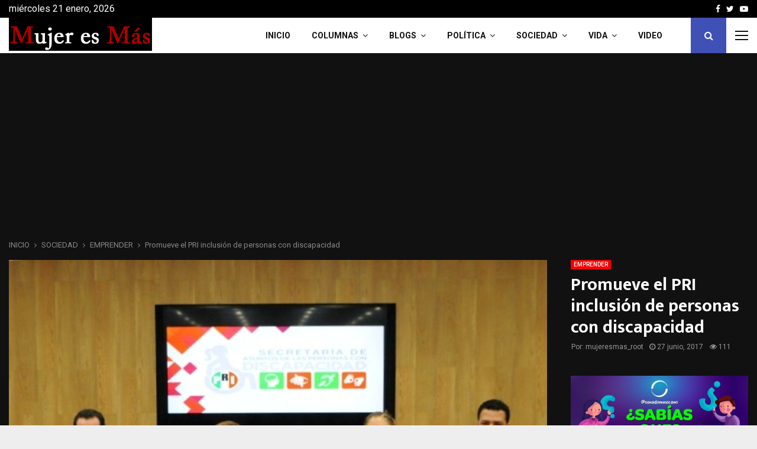

--- FILE ---
content_type: text/html; charset=utf-8
request_url: https://www.google.com/recaptcha/api2/aframe
body_size: 267
content:
<!DOCTYPE HTML><html><head><meta http-equiv="content-type" content="text/html; charset=UTF-8"></head><body><script nonce="DfSDUHx15cR3J8AO0c8gAg">/** Anti-fraud and anti-abuse applications only. See google.com/recaptcha */ try{var clients={'sodar':'https://pagead2.googlesyndication.com/pagead/sodar?'};window.addEventListener("message",function(a){try{if(a.source===window.parent){var b=JSON.parse(a.data);var c=clients[b['id']];if(c){var d=document.createElement('img');d.src=c+b['params']+'&rc='+(localStorage.getItem("rc::a")?sessionStorage.getItem("rc::b"):"");window.document.body.appendChild(d);sessionStorage.setItem("rc::e",parseInt(sessionStorage.getItem("rc::e")||0)+1);localStorage.setItem("rc::h",'1769055740432');}}}catch(b){}});window.parent.postMessage("_grecaptcha_ready", "*");}catch(b){}</script></body></html>